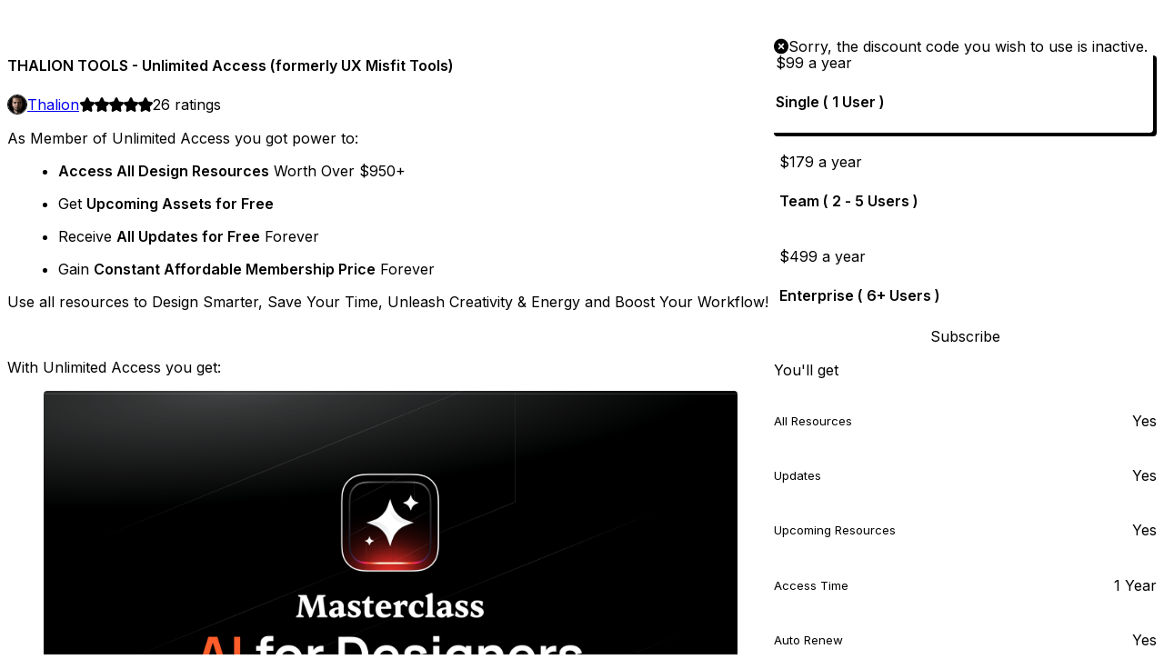

--- FILE ---
content_type: text/html; charset=utf-8
request_url: https://thalion.gumroad.com/l/ultimate_access/config23
body_size: 9897
content:
<!DOCTYPE html>
<html lang="en">
  <head prefix="og: http://ogp.me/ns# fb: http://ogp.me/ns/fb# gumroad: http://ogp.me/ns/fb/gumroad#">
    <link rel="dns-prefetch" href="//assets.gumroad.com">
    <link rel="dns-prefetch" href="//static-2.gumroad.com">
    <link rel="dns-prefetch" href="//public-files.gumroad.com">
  <title inertia>THALION TOOLS - Unlimited Access (formerly UX Misfit Tools)</title>
  <meta name="action-cable-url" content="wss://cable.gumroad.com/cable" />
  <link rel="stylesheet" crossorigin="anonymous" href="https://assets.gumroad.com/packs/css/design-d744556c.css" />
    <style>@import url(https://fonts.googleapis.com/css2?family=Inter:wght@400;600&display=swap);:root{--accent: 0 121 242;--contrast-accent: 255 255 255;--font-family: "Inter", "ABC Favorit", sans-serif;--color: 0 0 0;--primary: var(--color);--contrast-primary: 255 255 255;--filled: 255 255 255;--contrast-filled: var(--color);--body-bg: #ffffff;--active-bg: rgb(var(--color) / var(--gray-1));--border-alpha: 1}body{background-color:#ffffff;color:#000;font-family:"Inter", "ABC Favorit", sans-serif}
</style>

  <meta name="csrf-param" content="authenticity_token" />
<meta name="csrf-token" content="SC8Z-vrsIWBAFXck57c_afCsa3YMaGROLv_ocwvj7zAVEzhKbEQTyUf5jb7KQvuXuoikUR3kLTIJNybD79Atpw" />
  <meta charset="utf-8">
  <meta content="149071038533330" property="fb:app_id">
  <meta content="http://www.facebook.com/gumroad" property="fb:page_id">
  <meta property="twitter:site" value="@gumroad">
  
    <meta content="Gumroad" property="og:site_name">
    <meta content="https://thalion.gumroad.com/l/ultimate_access" property="og:url">
    <meta content="As Member of Unlimited Access you got power to: Access All Design Resources Worth Over $950+ Get Upcoming Assets for Free Receive All Updates for Free Forever Gain Constant Affordable Membership Price Forever Use all resources to Design Smarter, Save Your Time, Unleash Creativity &amp;amp; Energy and Boost Your Workflow!With Unlimited Access you get:AI for Designers Masterclass CourseThe practical course created for UX/UI designers to master generative AI tools. Discover how to streamline design process, create stunning visuals, and craft innovative solutions faster than ever before.Prime Design System KitPrime is the All-In-One UI Design Starter Kit for Figma. It lets you start the next Web or Mobile Design quickly. You can customize all included UI elements quickly and jump right into the most engaging parts of the design process. Library contains set of UI Components, Charts, Device Templates to speed up specific pieces of work. With Prime you create Web or Mobile design within minutes!UI Design Tactics - eBookLearn over 100 actionable design tips to level up your design skills. Tactics were tested in real products through over 10 years of my professional career. The guide include tips for all major UI Design Categories: Colors, Typography, Icons, UI Elements, Forms, Spacing &amp;amp; Layout, Visual Hierarchy etc.Hyper Framer TemplateDesigners Porfolio Template with a bunch of eye-catching effects. Excellent for those who want to learn how to create animated interactions with Framer or build their portfolio with no-code.Preview: https://hyper.framer.websiteDesignfolio - Designer Portfolio Framer TemplateSet up your own portfolio website within a few minutes. Two templates for Framer to build your own showcase within a few clicks. Framer template includes all top features like: Components, Styles, CMS. Websites include sublte animations &amp;amp; interactions to make them feel even more professional.Minimal Resume - Framer TemplatePersonal resume &amp;amp; portfolio website template built for Framer. Present your experience and skills in an elegant minimalist form. Delight your visits with subtle animations and visual balance.The template is ideal for designers, developers, and all freelancers. SQUID User Flow Kit for Sketch &amp;amp; FigmaSQUID is the Library that lets you create User Flows faster in Sketch &amp;amp; Figma. You can connect all your artboards and export them with one click. You are also able to easily customize the appearance to make flows fit the project brand. Get flows done one within a couple of clicks! UI Motion Specs TemplatePrepare specification of UI animations for developers to get pixel perfect motion in real apps.Hope Illustration KitModern, friendly-looking illustration set that will immediately help you emphasize features of your mobile, desktop, or web apps. iOS App Icon Template macOS App Icon Template watchOS App Icon Template tvOS App Icon Template iMessage App Icon Template Android Adaptive Icon Template In-App Purchase Icon Template Favicon TemplateUltimate Access includes also App Icon Quality Checklist and App Icon Validator file for Sketch to make sure that your icon design will look perfect on all devices! UX Sketch Sheets41 Printable Templates for all phases of design and major app types.All Templates in PDF and PNG for A4 Paper Format . Sketch source file included.More resources coming soon!With Ultimate Access you also get Coupon 10% Off for Sketch app!" property="og:description">
    <meta content="As Member of Unlimited Access you got power to: Access All Design Resources Worth Over $950+ Get Upcoming Assets for Free Receive All Updates for Free Forever Gain Constant Affordable Membership Price Forever Use all resources to Design Smarter, Save Your Time, Unleash Creativity &amp;amp; Energy and Boost Your Workflow!With Unlimited Access you get:AI for Designers Masterclass CourseThe practical course created for UX/UI designers to master generative AI tools. Discover how to streamline design process, create stunning visuals, and craft innovative solutions faster than ever before.Prime Design System KitPrime is the All-In-One UI Design Starter Kit for Figma. It lets you start the next Web or Mobile Design quickly. You can customize all included UI elements quickly and jump right into the most engaging parts of the design process. Library contains set of UI Components, Charts, Device Templates to speed up specific pieces of work. With Prime you create Web or Mobile design within minutes!UI Design Tactics - eBookLearn over 100 actionable design tips to level up your design skills. Tactics were tested in real products through over 10 years of my professional career. The guide include tips for all major UI Design Categories: Colors, Typography, Icons, UI Elements, Forms, Spacing &amp;amp; Layout, Visual Hierarchy etc.Hyper Framer TemplateDesigners Porfolio Template with a bunch of eye-catching effects. Excellent for those who want to learn how to create animated interactions with Framer or build their portfolio with no-code.Preview: https://hyper.framer.websiteDesignfolio - Designer Portfolio Framer TemplateSet up your own portfolio website within a few minutes. Two templates for Framer to build your own showcase within a few clicks. Framer template includes all top features like: Components, Styles, CMS. Websites include sublte animations &amp;amp; interactions to make them feel even more professional.Minimal Resume - Framer TemplatePersonal resume &amp;amp; portfolio website template built for Framer. Present your experience and skills in an elegant minimalist form. Delight your visits with subtle animations and visual balance.The template is ideal for designers, developers, and all freelancers. SQUID User Flow Kit for Sketch &amp;amp; FigmaSQUID is the Library that lets you create User Flows faster in Sketch &amp;amp; Figma. You can connect all your artboards and export them with one click. You are also able to easily customize the appearance to make flows fit the project brand. Get flows done one within a couple of clicks! UI Motion Specs TemplatePrepare specification of UI animations for developers to get pixel perfect motion in real apps.Hope Illustration KitModern, friendly-looking illustration set that will immediately help you emphasize features of your mobile, desktop, or web apps. iOS App Icon Template macOS App Icon Template watchOS App Icon Template tvOS App Icon Template iMessage App Icon Template Android Adaptive Icon Template In-App Purchase Icon Template Favicon TemplateUltimate Access includes also App Icon Quality Checklist and App Icon Validator file for Sketch to make sure that your icon design will look perfect on all devices! UX Sketch Sheets41 Printable Templates for all phases of design and major app types.All Templates in PDF and PNG for A4 Paper Format . Sketch source file included.More resources coming soon!With Ultimate Access you also get Coupon 10% Off for Sketch app!" name="description">
    <meta content="XGbbB" property="product:retailer_item_id">
    <meta content="0.0" property="product:price:amount">
    <meta content="USD" property="product:price:currency">
    <meta content="gumroad:product" property="og:type">
    <meta property="twitter:card" value="summary_large_image" />
<meta property="twitter:title" value="THALION TOOLS - Unlimited Access (formerly UX Misfit Tools)" />
<meta property="twitter:domain" value="Gumroad" />
<meta property="twitter:description" value="As Member of Unlimited Access you got power to: Access All Design Resources Worth Over $950+ Get Upcoming Assets for Free Receive All Updates for Free Forever Gain Constant Affordable Membership Pr..." />
<meta property="twitter:image" value="https://public-files.gumroad.com/sm6gmkvol5pxsxlup3su9yqw3rv4" />

      <link rel="preload" as="image" href="https://public-files.gumroad.com/sm6gmkvol5pxsxlup3su9yqw3rv4">
  <meta property="og:image" content="https://public-files.gumroad.com/sm6gmkvol5pxsxlup3su9yqw3rv4">
  <meta property="og:image:alt" content="">
  <meta property="og:title" content="THALION TOOLS - Unlimited Access (formerly UX Misfit Tools)">
  <meta property="gr:google_analytics:enabled" content="true">
  <meta property="gr:fb_pixel:enabled" content="true">
  <meta property="gr:logged_in_user:id" content="">
  <meta property="gr:environment" value="production">
  <meta property="gr:page:type" content="product">
  <meta property="gr:facebook_sdk:enabled" content="true">
  <meta content="initial-scale = 1.0, width = device-width" name="viewport">
  <meta property="stripe:pk" value="pk_live_Db80xIzLPWhKo1byPrnERmym">
  <meta property="stripe:api_version" value="2023-10-16; risk_in_requirements_beta=v1; retrieve_tax_forms_beta=v1;">
  <link href="/opensearch.xml" rel="search" type="application/opensearchdescription+xml" title="Gumroad">
    <link href="https://thalion.gumroad.com/l/ultimate_access" rel="canonical">


    <link href="https://public-files.gumroad.com/0xdmm8s4szvpdkhmqvmityhvn9ox" rel="shortcut icon">
</head>

  <body id="product_page" class="group/body mac" style="">
    <div id="design-settings" data-settings="{&quot;font&quot;:{&quot;name&quot;:&quot;ABC Favorit&quot;,&quot;url&quot;:&quot;https://assets.gumroad.com/assets/ABCFavorit-Regular-26182c8c3addf6e4f8889817249c23b22c93233a8212e5e86574459e4dc926e2.woff2&quot;}}" style="display: none;"></div>
    <div id="user-agent-info" data-settings="{&quot;is_mobile&quot;:false}" style="display: none;"></div>
    <div class="react-entry-point" style="display:contents" id="Alert-react-component-ecfb1398-9566-4208-8c3a-cf43dac8368f"><div class="fixed top-4 left-1/2 z-100 w-max max-w-[calc(100vw-2rem)] rounded bg-background md:max-w-sm invisible" style="transform:translateX(-50%) translateY(calc(-100% - var(--spacer-4)));transition:all 0.3s ease-out 0.5s"><div role="alert" class="flex items-start gap-2 rounded border border-border p-3"><div class="flex-1"><div></div></div></div></div></div>
      <script type="application/json" class="js-react-on-rails-component" data-component-name="Alert" data-dom-id="Alert-react-component-ecfb1398-9566-4208-8c3a-cf43dac8368f">{"initial":null}</script>
      


    <div class="flex flex-col lg:flex-row h-screen">
      <main class="flex-1 flex flex-col lg:h-screen overflow-y-auto">
        <div class="flex-1 flex flex-col">
          


<noscript>
  <div id="javascript-notice">
    <strong>JavaScript is required to buy this product.</strong>
    Enable JavaScript in your browser settings and refresh this page to continue.
  </div>
</noscript>



  <script type="application/json" id="js-react-on-rails-context">{"railsEnv":"production","inMailer":false,"i18nLocale":"en","i18nDefaultLocale":"en","rorVersion":"14.0.4","rorPro":false,"href":"https://thalion.gumroad.com/l/ultimate_access/config23","location":"/l/ultimate_access/config23","scheme":"https","host":"thalion.gumroad.com","port":null,"pathname":"/l/ultimate_access/config23","search":null,"httpAcceptLanguage":null,"design_settings":{"font":{"name":"ABC Favorit","url":"https://assets.gumroad.com/assets/ABCFavorit-Regular-26182c8c3addf6e4f8889817249c23b22c93233a8212e5e86574459e4dc926e2.woff2"}},"domain_settings":{"scheme":"https","app_domain":"gumroad.com","root_domain":"gumroad.com","short_domain":"gum.co","discover_domain":"gumroad.com","third_party_analytics_domain":"gumroad-analytics.com","api_domain":"api.gumroad.com"},"user_agent_info":{"is_mobile":false},"logged_in_user":null,"current_seller":null,"csp_nonce":"uxcNy88MUrnI0AEiMntzkVGzKk3go40+zMLyahTpEm4=","locale":"en-US","feature_flags":{"require_email_typo_acknowledgment":true,"disable_stripe_signup":true},"serverSide":false}</script>
<div class="react-entry-point" style="display:contents" id="ProductPage-react-component-96f1af63-0243-496b-981d-24df3e49179d"><section aria-label="Product information bar" class="border-0 bg-background" style="overflow:hidden;padding:0;height:0;transition:var(--transition-duration);flex-shrink:0;position:fixed;top:0;left:0;right:0;z-index:var(--z-index-menubar)"><div class="mx-auto flex max-w-product-page items-center justify-between gap-4 p-4 lg:px-8" style="transition:var(--transition-duration);margin-top:0"><div itemscope="" itemProp="offers" itemType="https://schema.org/Offer" class="flex items-center"><span class="group/tooltip relative inline-grid right"><span aria-describedby=":R4l:" style="display:contents"><div class="relative grid grid-flow-col border border-r-0 border-border"><div class="bg-accent px-2 py-1 text-accent-foreground" itemProp="price" content="99">$99<!-- --> a year</div><div class="border-border border-r-transparent border-[calc(0.5lh+--spacing(1))] border-l-1"></div><div class="absolute top-0 right-px bottom-0 border-accent border-r-transparent border-[calc(0.5lh+--spacing(1))] border-l-1"></div></div></span><span role="tooltip" id=":R4l:" class="absolute z-30 hidden w-40 max-w-max rounded-md bg-primary p-3 text-primary-foreground group-focus-within/tooltip:block group-hover/tooltip:block top-1/2 -translate-y-1/2 left-full translate-x-2"><div class="absolute border-6 border-transparent top-1/2 -translate-y-1/2 right-full border-r-primary"></div>$99<!-- --> a year</span></span><link itemProp="url" href="https://thalion.gumroad.com/l/ultimate_access"/><div itemProp="availability" hidden="">https://schema.org/InStock</div><div itemProp="priceCurrency" hidden="">usd</div><div itemProp="seller" itemType="https://schema.org/Person" hidden=""><div itemProp="name" hidden="">Thalion</div></div></div><h3 class="hidden flex-1 lg:block">THALION TOOLS - Unlimited Access (formerly UX Misfit Tools)</h3><div class="shrink-0 items-center gap-1 hidden lg:flex"><span class="icon icon-solid-star"></span><span class="icon icon-solid-star"></span><span class="icon icon-solid-star"></span><span class="icon icon-solid-star"></span><span class="icon icon-solid-star"></span><span class="rating-number">26<!-- --> <!-- -->ratings</span></div><a href="https://gumroad.com/checkout?product=XGbbB&amp;option=SXSshXP8maXVVPa6GTRzpA%3D%3D&amp;recurrence=yearly&amp;quantity=1" target="_top" style="align-items:unset" class="inline-flex items-center justify-center gap-2 cursor-pointer border border-border rounded font-[inherit] no-underline transition-transform hover:-translate-1 hover:shadow active:translate-0 active:shadow-none disabled:opacity-30 disabled:hover:translate-0 disabled:hover:shadow-none px-4 py-3 text-base leading-[1.4] bg-accent text-accent-foreground">Subscribe</a></div></section><section class="border-b border-border"><div class="mx-auto w-full max-w-product-page lg:py-16 p-4 lg:px-8"><article class="relative grid rounded border border-border bg-background lg:grid-cols-[2fr_1fr]"><figure class="group relative col-span-full overflow-hidden rounded-t border-b border-border bg-(image:--product-cover-placeholder) bg-cover" aria-label="Product preview"><div class="flex h-full snap-x snap-mandatory items-center overflow-x-scroll overflow-y-hidden [scrollbar-width:none] [&amp;::-webkit-scrollbar]:hidden" style="aspect-ratio:1.7777777777777777"><div role="tabpanel" id="67614a73e835d07f5d0aefde92cb9fcc" class="mt-0! flex min-h-[1px] flex-[1_0_100%] snap-start justify-center border-0! p-0!"></div></div></figure><section class="lg:border-r"><header class="grid gap-4 p-6 not-first:border-t"><h1 itemProp="name">THALION TOOLS - Unlimited Access (formerly UX Misfit Tools)</h1></header><section class="grid grid-cols-[auto_1fr] gap-[1px] border-t border-border p-0 sm:grid-cols-[auto_auto_minmax(max-content,1fr)]"><div class="flex flex-wrap items-center gap-2 px-6 py-4 outline outline-offset-0 outline-border col-span-full sm:col-auto"><a href="https://thalion.gumroad.com/" target="_blank" class="relative flex items-center gap-2" rel="noreferrer"><img class="user-avatar" src="https://public-files.gumroad.com/0xdmm8s4szvpdkhmqvmityhvn9ox"/>Thalion</a></div><div class="flex items-center px-6 py-4 outline outline-offset-0 outline-border max-sm:col-span-full"><div class="flex shrink-0 items-center gap-1"><span class="icon icon-solid-star"></span><span class="icon icon-solid-star"></span><span class="icon icon-solid-star"></span><span class="icon icon-solid-star"></span><span class="icon icon-solid-star"></span><span class="rating-number">26<!-- --> <!-- -->ratings</span></div></div></section><section class="border-t border-border p-6"><div class="rich-text"><p>As Member of Unlimited Access you got power to:</p><ul>
<li>
<strong>Access All Design Resources</strong> Worth Over $950+</li>
<li>Get <strong>Upcoming Assets for Free</strong>
</li>
<li>Receive <strong>All Updates for Free</strong> Forever</li>
<li>Gain <strong>Constant Affordable Membership Price</strong> Forever</li>
</ul><p>Use all resources to Design Smarter, Save Your Time, Unleash Creativity &amp; Energy and Boost Your Workflow!</p><p><br></p><p>With Unlimited Access you get:<br></p><figure><img src="https://public-files.gumroad.com/xmwp66a9xcmlieydpshoc2q0hdz5"><p class="figcaption"></p></figure><p><br></p><p><a href="https://www.thalion.tools/ai-for-designers" target="_blank" rel="noopener noreferrer nofollow"><strong>AI for Designers Masterclass Course</strong></a></p><p>The practical course created for UX/UI designers to master generative AI tools. Discover how to streamline design process, create stunning visuals, and craft innovative solutions faster than ever before.</p><p><br></p><p><br></p><p><br></p><figure><img src="https://public-files.gumroad.com/p0s73th9vwl2hp8j8ocf4g7o50fr"><p class="figcaption"></p></figure><p><br></p><p><a href="https://www.primedesignsystem.com/" target="_blank" rel="noopener noreferrer nofollow"><strong>Prime Design System Kit</strong></a></p><p>Prime is the <strong>All-In-One</strong> UI Design Starter Kit for <strong>Figma</strong>. It lets you start the next Web or Mobile Design quickly. You can customize all included UI elements quickly and jump right into the most engaging parts of the design process. <br></p><p>Library contains set of UI Components, Charts, Device Templates to speed up specific pieces of work. With Prime you create Web or Mobile design within minutes!</p><p><br></p><p><br></p><p><br></p><figure><img src="https://public-files.gumroad.com/5xc8ynu4l7ikfh4umjjmh3amubkc"><p class="figcaption"></p></figure><p><a href="https://www.uxmisfit.tools/ui-design-tactics" target="_blank" rel="noopener noreferrer nofollow"><strong>UI Design Tactics - eBook</strong></a></p><p>Learn over 100 actionable design tips to level up your design skills. Tactics were tested in real products through over 10 years of my professional career. The guide include tips for all major UI Design Categories: Colors, Typography, Icons, UI Elements, Forms, Spacing &amp; Layout, Visual Hierarchy etc.<br></p><p><br><br><br><br><br></p><figure><img src="https://public-files.gumroad.com/mz410cxr1zb0ae8s4chh9ppqm54k"><p class="figcaption"></p></figure><p><br><a href="https://thalion.gumroad.com/l/hyper-framer-template" target="_blank" rel="noopener noreferrer nofollow"><strong>Hyper Framer Template</strong></a></p><p>Designers Porfolio Template with a bunch of eye-catching effects. Excellent for those who want to learn how to create animated interactions with Framer or build their portfolio with no-code.<br><br>Preview:<strong> </strong><a href="https://hyper.framer.website" target="_blank" rel="noopener noreferrer nofollow"><strong><u>https://hyper.framer.website</u></strong></a><br></p><p><br></p><p><br></p><figure><img src="https://public-files.gumroad.com/npeagm5svxplvxew4k1llwzsd2h9"><p class="figcaption"></p></figure><p><br></p><p><a href="https://thalion.gumroad.com/l/designfolio" target="_blank" rel="noopener noreferrer nofollow"><strong>Designfolio - Designer Portfolio Framer Template</strong></a></p><p>Set up your own portfolio website within a few minutes. Two templates for Framer to build your own showcase within a few clicks. Framer template includes all top features like: Components, Styles, CMS. Websites include sublte animations &amp; interactions to make them feel even more professional.</p><p><br></p><p><br></p><p><br></p><figure><img src="https://public-files.gumroad.com/ahg30bt4xnyddmo3hjkpt1ba6x3p"><p class="figcaption"></p></figure><p><br></p><p><a href="https://thalion.gumroad.com/l/minimalist_resume_framer" target="_blank" rel="noopener noreferrer nofollow"><strong>Minimal Resume - Framer Template</strong></a></p><p>Personal resume &amp; portfolio website template built for Framer. Present your experience and skills in an elegant minimalist form. Delight your visits with subtle animations and visual balance.</p><p>The template is ideal for designers, developers, and all freelancers.</p><p><br></p><p><br></p><p><br></p><figure><img src="https://public-files.gumroad.com/9lkmbb2gghhrchiq7ju6rgv4vbe3"><p class="figcaption">               </p></figure><p><a href="https://www.uxmisfit.tools/squid/" target="_blank" rel="noopener noreferrer nofollow"><strong>SQUID User Flow Kit for Sketch &amp; Figma</strong></a></p><p>SQUID is the Library that lets you create User Flows faster in Sketch &amp; Figma. You can connect all your artboards and export them with one click. You are also able to easily customize the appearance to make flows fit the project brand. </p><p>Get flows done one within a couple of clicks!</p><p><br></p><p><br></p><figure><img src="https://public-files.gumroad.com/hqxnuhoxk0qaaocphensu08n8wor"><p class="figcaption">               </p></figure><p><a href="https://uxmisfit.com/category/motion-design/" target="_blank" rel="noopener noreferrer nofollow"><strong>UI Motion Specs Template</strong></a></p><p>Prepare specification of UI animations for developers to get pixel perfect motion in real apps.</p><p><br></p><p><br></p><figure><img src="https://public-files.gumroad.com/l1v2njeami3k4geskifbp6ncoxfj"><p class="figcaption"></p></figure><p><strong>Hope Illustration Kit</strong></p><p>Modern, friendly-looking illustration set that will immediately help you emphasize features of your mobile, desktop, or web apps.</p><p><br></p><figure><img src="https://public-files.gumroad.com/8jiguro1cifmz78zfpc0ioomenzk"><p class="figcaption">               </p></figure><p>iOS App Icon Template</p><p><br></p><figure><img src="https://public-files.gumroad.com/kfzafm5uipbbn8ch24fcvow3e0xy"><p class="figcaption">               </p></figure><p>macOS App Icon Template<br></p><p><br></p><figure><img src="https://public-files.gumroad.com/jdh7icbjz2ud14mlrywzz487h1oo"><p class="figcaption">               </p></figure><p>watchOS App Icon Template</p><p><br></p><figure><img src="https://public-files.gumroad.com/fj3onq089r7p8o2i6o0558g6j54m"><p class="figcaption">               </p></figure><p>tvOS App Icon Template</p><p><br></p><figure><img src="https://public-files.gumroad.com/hmbo8xb6ocjg2io9o8iphaqapfjf"><p class="figcaption">               </p></figure><p>iMessage App Icon Template</p><p><br></p><figure><img src="https://public-files.gumroad.com/rq3h2dir3hrx63edxsvtj1a23ykq"><p class="figcaption">               </p></figure><p>Android Adaptive Icon Template</p><p><br></p><figure><img src="https://public-files.gumroad.com/ck96yrdlr8hegmxlab29jfxm83ce"><p class="figcaption">               </p></figure><p>In-App Purchase Icon Template</p><p><br></p><figure><img src="https://public-files.gumroad.com/36c1wdqeag6bec5rdq0u5a4benqs"><p class="figcaption">               </p></figure><p>Favicon Template</p><p><br></p><p>Ultimate Access includes also <strong>App Icon Quality Checklist</strong> and <strong>App Icon Validator</strong> file for Sketch to make sure that your icon design will look perfect on all devices!</p><p><br></p><figure><img src="https://public-files.gumroad.com/kzavfxtr2dxxygk315nn7fo9dcfk"><p class="figcaption">               </p></figure><p>UX Sketch Sheets</p><p><br></p><p><strong>41 Printable Templates</strong> for all phases of design and major app types.</p><p>All Templates in PDF and PNG for A4 Paper Format . </p><p>Sketch source file included.</p><p><br></p><p>More resources coming soon!</p><p><br></p><p>With Ultimate Access you also get<strong> Coupon 10% Off for Sketch app!</strong></p></div></section></section><section><section class="grid gap-4 p-6 not-first:border-t"><div role="status" class="flex items-start gap-2 rounded border p-3 border-danger bg-danger/20"><span class="icon icon-x-circle-fill size-[1lh]! text-danger" aria-hidden="true"></span><div class="flex-1">Sorry, the discount code you wish to use is inactive.</div></div><div class="radio-buttons" role="radiogroup" itemProp="offers" itemType="https://schema.org/AggregateOffer" itemscope=""><button class="inline-flex items-center justify-center gap-2 cursor-pointer border border-border rounded text-current font-[inherit] no-underline transition-transform hover:-translate-1 hover:shadow active:translate-0 active:shadow-none disabled:opacity-30 disabled:hover:translate-0 disabled:hover:shadow-none px-4 py-3 text-base leading-[1.4] bg-transparent" type="button" role="radio" aria-checked="true" aria-label="Single ( 1 User )" itemProp="offer" itemType="https://schema.org/Offer" itemscope="" style="flex-direction:column"><div class="inline-flex align-middle px-3 py-2 bg-background text-foreground border border-border truncate rounded-full">$99<!-- --> a year<div itemProp="price" hidden="">99</div><div itemProp="priceCurrency" hidden="">usd</div></div><div><h4>Single ( 1 User )</h4></div></button><button class="inline-flex items-center justify-center gap-2 cursor-pointer border border-border rounded text-current font-[inherit] no-underline transition-transform hover:-translate-1 hover:shadow active:translate-0 active:shadow-none disabled:opacity-30 disabled:hover:translate-0 disabled:hover:shadow-none px-4 py-3 text-base leading-[1.4] bg-transparent" type="button" role="radio" aria-checked="false" aria-label="Team ( 2 - 5 Users )" itemProp="offer" itemType="https://schema.org/Offer" itemscope="" style="flex-direction:column"><div class="inline-flex align-middle px-3 py-2 bg-background text-foreground border border-border truncate rounded-full">$179<!-- --> a year<div itemProp="price" hidden="">179</div><div itemProp="priceCurrency" hidden="">usd</div></div><div><h4>Team ( 2 - 5 Users )</h4></div></button><button class="inline-flex items-center justify-center gap-2 cursor-pointer border border-border rounded text-current font-[inherit] no-underline transition-transform hover:-translate-1 hover:shadow active:translate-0 active:shadow-none disabled:opacity-30 disabled:hover:translate-0 disabled:hover:shadow-none px-4 py-3 text-base leading-[1.4] bg-transparent" type="button" role="radio" aria-checked="false" aria-label="Enterprise ( 6+ Users )" itemProp="offer" itemType="https://schema.org/Offer" itemscope="" style="flex-direction:column"><div class="inline-flex align-middle px-3 py-2 bg-background text-foreground border border-border truncate rounded-full">$499<!-- --> a year<div itemProp="price" hidden="">499</div><div itemProp="priceCurrency" hidden="">usd</div></div><div><h4>Enterprise ( 6+ Users )</h4></div></button><div itemProp="offerCount" hidden="">3</div><div itemProp="lowPrice" hidden="">99</div><div itemProp="priceCurrency" hidden="">usd</div></div><a href="https://gumroad.com/checkout?product=XGbbB&amp;option=SXSshXP8maXVVPa6GTRzpA%3D%3D&amp;recurrence=yearly&amp;quantity=1" target="_top" style="align-items:unset" class="inline-flex items-center justify-center gap-2 cursor-pointer border border-border rounded font-[inherit] no-underline transition-transform hover:-translate-1 hover:shadow active:translate-0 active:shadow-none disabled:opacity-30 disabled:hover:translate-0 disabled:hover:shadow-none px-4 py-3 text-base leading-[1.4] bg-accent text-accent-foreground">Subscribe</a><div class="grid divide-y divide-solid divide-border rounded border border-border bg-background"><p class="flex flex-wrap items-center justify-between gap-4 p-4">You&#x27;ll get</p><div class="flex flex-wrap items-center justify-between gap-4 p-4"><h5 class="grow font-bold">All Resources</h5><div>Yes</div></div><div class="flex flex-wrap items-center justify-between gap-4 p-4"><h5 class="grow font-bold">Updates</h5><div>Yes</div></div><div class="flex flex-wrap items-center justify-between gap-4 p-4"><h5 class="grow font-bold">Upcoming Resources</h5><div>Yes</div></div><div class="flex flex-wrap items-center justify-between gap-4 p-4"><h5 class="grow font-bold">Access Time</h5><div>1 Year</div></div><div class="flex flex-wrap items-center justify-between gap-4 p-4"><h5 class="grow font-bold">Auto Renew</h5><div>Yes</div></div><div class="flex flex-wrap items-center justify-between gap-4 p-4"><h5 class="grow font-bold">Categories</h5><div>Web, Mobile, User Flows, Motion Specs, App Icons, UX/UI Design, Illustrations, Framer Templates</div></div><div class="flex flex-wrap items-center justify-between gap-4 p-4"><h5 class="grow font-bold">Compatibility</h5><div>Figma, Framer &amp; Sketch</div></div><div class="flex flex-wrap items-center justify-between gap-4 p-4"><h5 class="grow font-bold">Coupon</h5><div>Sketch 10% Off</div></div><div class="flex flex-wrap items-center justify-between gap-4 p-4"><h5 class="grow font-bold">Coupon</h5><div>Sketch Manager 20% Off</div></div><div class="flex flex-wrap items-center justify-between gap-4 p-4"><h5 class="grow font-bold">Coupon</h5><div>Blush.design 20% Off</div></div><div class="flex flex-wrap items-center justify-between gap-4 p-4"><h5 class="grow font-bold">Coupon</h5><div>Alair 3D assets 25%off</div></div><div class="flex flex-wrap items-center justify-between gap-4 p-4"><h5 class="grow font-bold">Coupon</h5><div>ICONS 8 20% off (Icons Subscription)</div></div></div><div class="grid grid-cols-[1fr_auto] gap-2"><div class="combobox"><div role="combobox" aria-expanded="false" aria-controls=":R5op9:" tabindex="0" class="input " aria-label="Add to wishlist"><span class="fake-input text-singleline">Add to wishlist</span><span class="icon icon-outline-cheveron-down"></span></div><div hidden=""><datalist id=":R5op9:"><div role="option" id=":R5op9:-0" class=""><div><span class="icon icon-plus"></span> New wishlist</div></div></datalist></div></div><details class="popover toggle"><summary aria-label="Share" aria-haspopup="true" aria-expanded="false"><span class="group/tooltip relative inline-grid bottom"><span aria-describedby=":Rpop9:" style="display:contents"><button class="inline-flex items-center justify-center gap-2 cursor-pointer border border-border rounded text-current font-[inherit] no-underline transition-transform hover:-translate-1 hover:shadow active:translate-0 active:shadow-none disabled:opacity-30 disabled:hover:translate-0 disabled:hover:shadow-none px-4 py-3 text-base leading-[1.4] bg-transparent" type="button" aria-label="Share"><span class="icon icon-share"></span></button></span><span role="tooltip" id=":Rpop9:" class="absolute z-30 hidden w-40 max-w-max rounded-md bg-primary p-3 text-primary-foreground group-focus-within/tooltip:block group-hover/tooltip:block left-1/2 -translate-x-1/2 top-full translate-y-2"><div class="absolute border-6 border-transparent left-1/2 -translate-x-1/2 bottom-full border-b-primary"></div>Share</span></span></summary><div class="dropdown" style="translate:min(0px - 100% - var(--spacer-4), 0px);max-width:calc(0px - 2 * var(--spacer-4))"><div class="grid grid-cols-1 gap-4"><a href="https://twitter.com/intent/tweet?url=https%3A%2F%2Fthalion.gumroad.com%2Fl%2Fultimate_access&amp;text=Buy%20THALION%20TOOLS%20-%20Unlimited%20Access%20(formerly%20UX%20Misfit%20Tools)%20on%20%40Gumroad" target="_blank" rel="noopener noreferrer" class="inline-flex items-center justify-center gap-2 cursor-pointer border rounded font-[inherit] no-underline transition-transform hover:-translate-1 hover:shadow active:translate-0 active:shadow-none disabled:opacity-30 disabled:hover:translate-0 disabled:hover:shadow-none px-4 py-3 text-base leading-[1.4] bg-black text-white border-black"><span class="brand-icon brand-icon-twitter"></span>Share on X</a><a href="https://www.facebook.com/sharer/sharer.php?u=https%3A%2F%2Fthalion.gumroad.com%2Fl%2Fultimate_access&amp;quote=THALION%20TOOLS%20-%20Unlimited%20Access%20(formerly%20UX%20Misfit%20Tools)" target="_blank" rel="noopener noreferrer" class="inline-flex items-center justify-center gap-2 cursor-pointer border rounded font-[inherit] no-underline transition-transform hover:-translate-1 hover:shadow active:translate-0 active:shadow-none disabled:opacity-30 disabled:hover:translate-0 disabled:hover:shadow-none px-4 py-3 text-base leading-[1.4] bg-[#4267b2] text-white border-[#4267b2]"><span class="brand-icon brand-icon-facebook"></span>Share on Facebook</a><span class="group/tooltip relative inline-grid bottom"><span aria-describedby=":R79op9:" style="display:contents"><span class="contents"><button class="inline-flex items-center justify-center gap-2 cursor-pointer border border-border rounded text-current font-[inherit] no-underline transition-transform hover:-translate-1 hover:shadow active:translate-0 active:shadow-none disabled:opacity-30 disabled:hover:translate-0 disabled:hover:shadow-none px-4 py-3 text-base leading-[1.4] bg-transparent" type="button" aria-label="Copy product URL"><span class="icon icon-link"></span> Copy link</button></span></span><span role="tooltip" id=":R79op9:" class="absolute z-30 hidden w-40 max-w-max rounded-md bg-primary p-3 text-primary-foreground group-focus-within/tooltip:block group-hover/tooltip:block left-1/2 -translate-x-1/2 top-full translate-y-2"><div class="absolute border-6 border-transparent left-1/2 -translate-x-1/2 bottom-full border-b-primary"></div>Copy product URL</span></span></div></div></details></div></section><section class="grid gap-4 p-6 not-first:border-t"><header class="flex items-center justify-between"><h3>Ratings</h3><div class="flex shrink-0 items-center gap-1"><span class="icon icon-solid-star"></span><div class="rating-average">4.8</div>(<!-- -->26 ratings<!-- -->)</div></header><div itemProp="aggregateRating" itemType="https://schema.org/AggregateRating" itemscope="" hidden=""><div itemProp="reviewCount">26</div><div itemProp="ratingValue">4.8</div></div><section class="grid grid-cols-[auto_1fr_auto] gap-3" aria-label="Ratings histogram"><div>5 stars</div><meter aria-label="5 stars" value="0.92"></meter><div>92%</div><div>4 stars</div><meter aria-label="4 stars" value="0.04"></meter><div>4%</div><div>3 stars</div><meter aria-label="3 stars" value="0"></meter><div>0%</div><div>2 stars</div><meter aria-label="2 stars" value="0.04"></meter><div>4%</div><div>1 star</div><meter aria-label="1 star" value="0"></meter><div>0%</div></section></section></section></article></div></section><footer class="px-4 py-8 text-center lg:py-16"><div>Powered by <a href="https://gumroad.com/" class="logo-full" aria-label="Gumroad"></a></div></footer></div>
      <script type="application/json" class="js-react-on-rails-component" data-component-name="ProductPage" data-dom-id="ProductPage-react-component-96f1af63-0243-496b-981d-24df3e49179d">{"product":{"id":"3av2isaF3iKa-bnU6MKi6A==","permalink":"XGbbB","name":"THALION TOOLS - Unlimited Access (formerly UX Misfit Tools)","seller":{"id":"7597123457495","name":"Thalion","avatar_url":"https://public-files.gumroad.com/0xdmm8s4szvpdkhmqvmityhvn9ox","profile_url":"https://thalion.gumroad.com/"},"collaborating_user":null,"covers":[{"url":"https://public-files.gumroad.com/sm6gmkvol5pxsxlup3su9yqw3rv4","original_url":"https://public-files.gumroad.com/ujeo3kilqeb5ib8spspvuyxkgabe","thumbnail":null,"id":"67614a73e835d07f5d0aefde92cb9fcc","type":"image","filetype":"png","width":670,"height":376,"native_width":1280,"native_height":720}],"main_cover_id":"67614a73e835d07f5d0aefde92cb9fcc","thumbnail_url":"https://public-files.gumroad.com/kfjoqtg1592u8o22wbfdn6bzccwp","quantity_remaining":null,"long_url":"https://thalion.gumroad.com/l/ultimate_access","is_sales_limited":false,"ratings":{"count":26,"average":4.8,"percentages":[0,4,0,4,92]},"custom_button_text_option":"","is_compliance_blocked":false,"is_published":true,"is_stream_only":false,"streamable":false,"sales_count":null,"summary":"You'll get","attributes":[{"name":"All Resources","value":"Yes"},{"name":"Updates","value":"Yes"},{"name":"Upcoming Resources","value":"Yes"},{"name":"Access Time","value":"1 Year"},{"name":"Auto Renew","value":"Yes"},{"name":"Categories","value":"Web, Mobile, User Flows, Motion Specs, App Icons, UX/UI Design, Illustrations, Framer Templates"},{"name":"Compatibility","value":"Figma, Framer \u0026 Sketch"},{"name":"Coupon","value":"Sketch 10% Off"},{"name":"Coupon","value":"Sketch Manager 20% Off"},{"name":"Coupon","value":"Blush.design 20% Off"},{"name":"Coupon","value":"Alair 3D assets 25%off"},{"name":"Coupon","value":"ICONS 8 20% off (Icons Subscription)"}],"description_html":"\u003cp\u003eAs Member of Unlimited Access you got power to:\u003c/p\u003e\u003cul\u003e\n\u003cli\u003e\n\u003cstrong\u003eAccess All Design Resources\u003c/strong\u003e Worth Over $950+\u003c/li\u003e\n\u003cli\u003eGet \u003cstrong\u003eUpcoming Assets for Free\u003c/strong\u003e\n\u003c/li\u003e\n\u003cli\u003eReceive \u003cstrong\u003eAll Updates for Free\u003c/strong\u003e Forever\u003c/li\u003e\n\u003cli\u003eGain \u003cstrong\u003eConstant Affordable Membership Price\u003c/strong\u003e Forever\u003c/li\u003e\n\u003c/ul\u003e\u003cp\u003eUse all resources to Design Smarter, Save Your Time, Unleash Creativity \u0026amp; Energy and Boost Your Workflow!\u003c/p\u003e\u003cp\u003e\u003cbr\u003e\u003c/p\u003e\u003cp\u003eWith Unlimited Access you get:\u003cbr\u003e\u003c/p\u003e\u003cfigure\u003e\u003cimg src=\"https://public-files.gumroad.com/xmwp66a9xcmlieydpshoc2q0hdz5\"\u003e\u003cp class=\"figcaption\"\u003e\u003c/p\u003e\u003c/figure\u003e\u003cp\u003e\u003cbr\u003e\u003c/p\u003e\u003cp\u003e\u003ca href=\"https://www.thalion.tools/ai-for-designers\" target=\"_blank\" rel=\"noopener noreferrer nofollow\"\u003e\u003cstrong\u003eAI for Designers Masterclass Course\u003c/strong\u003e\u003c/a\u003e\u003c/p\u003e\u003cp\u003eThe practical course created for UX/UI designers to master generative AI tools. Discover how to streamline design process, create stunning visuals, and craft innovative solutions faster than ever before.\u003c/p\u003e\u003cp\u003e\u003cbr\u003e\u003c/p\u003e\u003cp\u003e\u003cbr\u003e\u003c/p\u003e\u003cp\u003e\u003cbr\u003e\u003c/p\u003e\u003cfigure\u003e\u003cimg src=\"https://public-files.gumroad.com/p0s73th9vwl2hp8j8ocf4g7o50fr\"\u003e\u003cp class=\"figcaption\"\u003e\u003c/p\u003e\u003c/figure\u003e\u003cp\u003e\u003cbr\u003e\u003c/p\u003e\u003cp\u003e\u003ca href=\"https://www.primedesignsystem.com/\" target=\"_blank\" rel=\"noopener noreferrer nofollow\"\u003e\u003cstrong\u003ePrime Design System Kit\u003c/strong\u003e\u003c/a\u003e\u003c/p\u003e\u003cp\u003ePrime is the \u003cstrong\u003eAll-In-One\u003c/strong\u003e UI Design Starter Kit for \u003cstrong\u003eFigma\u003c/strong\u003e. It lets you start the next Web or Mobile Design quickly. You can customize all included UI elements quickly and jump right into the most engaging parts of the design process. \u003cbr\u003e\u003c/p\u003e\u003cp\u003eLibrary contains set of UI Components, Charts, Device Templates to speed up specific pieces of work. With Prime you create Web or Mobile design within minutes!\u003c/p\u003e\u003cp\u003e\u003cbr\u003e\u003c/p\u003e\u003cp\u003e\u003cbr\u003e\u003c/p\u003e\u003cp\u003e\u003cbr\u003e\u003c/p\u003e\u003cfigure\u003e\u003cimg src=\"https://public-files.gumroad.com/5xc8ynu4l7ikfh4umjjmh3amubkc\"\u003e\u003cp class=\"figcaption\"\u003e\u003c/p\u003e\u003c/figure\u003e\u003cp\u003e\u003ca href=\"https://www.uxmisfit.tools/ui-design-tactics\" target=\"_blank\" rel=\"noopener noreferrer nofollow\"\u003e\u003cstrong\u003eUI Design Tactics - eBook\u003c/strong\u003e\u003c/a\u003e\u003c/p\u003e\u003cp\u003eLearn over 100 actionable design tips to level up your design skills. Tactics were tested in real products through over 10 years of my professional career. The guide include tips for all major UI Design Categories: Colors, Typography, Icons, UI Elements, Forms, Spacing \u0026amp; Layout, Visual Hierarchy etc.\u003cbr\u003e\u003c/p\u003e\u003cp\u003e\u003cbr\u003e\u003cbr\u003e\u003cbr\u003e\u003cbr\u003e\u003cbr\u003e\u003c/p\u003e\u003cfigure\u003e\u003cimg src=\"https://public-files.gumroad.com/mz410cxr1zb0ae8s4chh9ppqm54k\"\u003e\u003cp class=\"figcaption\"\u003e\u003c/p\u003e\u003c/figure\u003e\u003cp\u003e\u003cbr\u003e\u003ca href=\"https://thalion.gumroad.com/l/hyper-framer-template\" target=\"_blank\" rel=\"noopener noreferrer nofollow\"\u003e\u003cstrong\u003eHyper Framer Template\u003c/strong\u003e\u003c/a\u003e\u003c/p\u003e\u003cp\u003eDesigners Porfolio Template with a bunch of eye-catching effects. Excellent for those who want to learn how to create animated interactions with Framer or build their portfolio with no-code.\u003cbr\u003e\u003cbr\u003ePreview:\u003cstrong\u003e \u003c/strong\u003e\u003ca href=\"https://hyper.framer.website\" target=\"_blank\" rel=\"noopener noreferrer nofollow\"\u003e\u003cstrong\u003e\u003cu\u003ehttps://hyper.framer.website\u003c/u\u003e\u003c/strong\u003e\u003c/a\u003e\u003cbr\u003e\u003c/p\u003e\u003cp\u003e\u003cbr\u003e\u003c/p\u003e\u003cp\u003e\u003cbr\u003e\u003c/p\u003e\u003cfigure\u003e\u003cimg src=\"https://public-files.gumroad.com/npeagm5svxplvxew4k1llwzsd2h9\"\u003e\u003cp class=\"figcaption\"\u003e\u003c/p\u003e\u003c/figure\u003e\u003cp\u003e\u003cbr\u003e\u003c/p\u003e\u003cp\u003e\u003ca href=\"https://thalion.gumroad.com/l/designfolio\" target=\"_blank\" rel=\"noopener noreferrer nofollow\"\u003e\u003cstrong\u003eDesignfolio - Designer Portfolio Framer Template\u003c/strong\u003e\u003c/a\u003e\u003c/p\u003e\u003cp\u003eSet up your own portfolio website within a few minutes. Two templates for Framer to build your own showcase within a few clicks. Framer template includes all top features like: Components, Styles, CMS. Websites include sublte animations \u0026amp; interactions to make them feel even more professional.\u003c/p\u003e\u003cp\u003e\u003cbr\u003e\u003c/p\u003e\u003cp\u003e\u003cbr\u003e\u003c/p\u003e\u003cp\u003e\u003cbr\u003e\u003c/p\u003e\u003cfigure\u003e\u003cimg src=\"https://public-files.gumroad.com/ahg30bt4xnyddmo3hjkpt1ba6x3p\"\u003e\u003cp class=\"figcaption\"\u003e\u003c/p\u003e\u003c/figure\u003e\u003cp\u003e\u003cbr\u003e\u003c/p\u003e\u003cp\u003e\u003ca href=\"https://thalion.gumroad.com/l/minimalist_resume_framer\" target=\"_blank\" rel=\"noopener noreferrer nofollow\"\u003e\u003cstrong\u003eMinimal Resume - Framer Template\u003c/strong\u003e\u003c/a\u003e\u003c/p\u003e\u003cp\u003ePersonal resume \u0026amp; portfolio website template built for Framer. Present your experience and skills in an elegant minimalist form. Delight your visits with subtle animations and visual balance.\u003c/p\u003e\u003cp\u003eThe template is ideal for designers, developers, and all freelancers.\u003c/p\u003e\u003cp\u003e\u003cbr\u003e\u003c/p\u003e\u003cp\u003e\u003cbr\u003e\u003c/p\u003e\u003cp\u003e\u003cbr\u003e\u003c/p\u003e\u003cfigure\u003e\u003cimg src=\"https://public-files.gumroad.com/9lkmbb2gghhrchiq7ju6rgv4vbe3\"\u003e\u003cp class=\"figcaption\"\u003e               \u003c/p\u003e\u003c/figure\u003e\u003cp\u003e\u003ca href=\"https://www.uxmisfit.tools/squid/\" target=\"_blank\" rel=\"noopener noreferrer nofollow\"\u003e\u003cstrong\u003eSQUID User Flow Kit for Sketch \u0026amp; Figma\u003c/strong\u003e\u003c/a\u003e\u003c/p\u003e\u003cp\u003eSQUID is the Library that lets you create User Flows faster in Sketch \u0026amp; Figma. You can connect all your artboards and export them with one click. You are also able to easily customize the appearance to make flows fit the project brand. \u003c/p\u003e\u003cp\u003eGet flows done one within a couple of clicks!\u003c/p\u003e\u003cp\u003e\u003cbr\u003e\u003c/p\u003e\u003cp\u003e\u003cbr\u003e\u003c/p\u003e\u003cfigure\u003e\u003cimg src=\"https://public-files.gumroad.com/hqxnuhoxk0qaaocphensu08n8wor\"\u003e\u003cp class=\"figcaption\"\u003e               \u003c/p\u003e\u003c/figure\u003e\u003cp\u003e\u003ca href=\"https://uxmisfit.com/category/motion-design/\" target=\"_blank\" rel=\"noopener noreferrer nofollow\"\u003e\u003cstrong\u003eUI Motion Specs Template\u003c/strong\u003e\u003c/a\u003e\u003c/p\u003e\u003cp\u003ePrepare specification of UI animations for developers to get pixel perfect motion in real apps.\u003c/p\u003e\u003cp\u003e\u003cbr\u003e\u003c/p\u003e\u003cp\u003e\u003cbr\u003e\u003c/p\u003e\u003cfigure\u003e\u003cimg src=\"https://public-files.gumroad.com/l1v2njeami3k4geskifbp6ncoxfj\"\u003e\u003cp class=\"figcaption\"\u003e\u003c/p\u003e\u003c/figure\u003e\u003cp\u003e\u003cstrong\u003eHope Illustration Kit\u003c/strong\u003e\u003c/p\u003e\u003cp\u003eModern, friendly-looking illustration set that will immediately help you emphasize features of your mobile, desktop, or web apps.\u003c/p\u003e\u003cp\u003e\u003cbr\u003e\u003c/p\u003e\u003cfigure\u003e\u003cimg src=\"https://public-files.gumroad.com/8jiguro1cifmz78zfpc0ioomenzk\"\u003e\u003cp class=\"figcaption\"\u003e               \u003c/p\u003e\u003c/figure\u003e\u003cp\u003eiOS App Icon Template\u003c/p\u003e\u003cp\u003e\u003cbr\u003e\u003c/p\u003e\u003cfigure\u003e\u003cimg src=\"https://public-files.gumroad.com/kfzafm5uipbbn8ch24fcvow3e0xy\"\u003e\u003cp class=\"figcaption\"\u003e               \u003c/p\u003e\u003c/figure\u003e\u003cp\u003emacOS App Icon Template\u003cbr\u003e\u003c/p\u003e\u003cp\u003e\u003cbr\u003e\u003c/p\u003e\u003cfigure\u003e\u003cimg src=\"https://public-files.gumroad.com/jdh7icbjz2ud14mlrywzz487h1oo\"\u003e\u003cp class=\"figcaption\"\u003e               \u003c/p\u003e\u003c/figure\u003e\u003cp\u003ewatchOS App Icon Template\u003c/p\u003e\u003cp\u003e\u003cbr\u003e\u003c/p\u003e\u003cfigure\u003e\u003cimg src=\"https://public-files.gumroad.com/fj3onq089r7p8o2i6o0558g6j54m\"\u003e\u003cp class=\"figcaption\"\u003e               \u003c/p\u003e\u003c/figure\u003e\u003cp\u003etvOS App Icon Template\u003c/p\u003e\u003cp\u003e\u003cbr\u003e\u003c/p\u003e\u003cfigure\u003e\u003cimg src=\"https://public-files.gumroad.com/hmbo8xb6ocjg2io9o8iphaqapfjf\"\u003e\u003cp class=\"figcaption\"\u003e               \u003c/p\u003e\u003c/figure\u003e\u003cp\u003eiMessage App Icon Template\u003c/p\u003e\u003cp\u003e\u003cbr\u003e\u003c/p\u003e\u003cfigure\u003e\u003cimg src=\"https://public-files.gumroad.com/rq3h2dir3hrx63edxsvtj1a23ykq\"\u003e\u003cp class=\"figcaption\"\u003e               \u003c/p\u003e\u003c/figure\u003e\u003cp\u003eAndroid Adaptive Icon Template\u003c/p\u003e\u003cp\u003e\u003cbr\u003e\u003c/p\u003e\u003cfigure\u003e\u003cimg src=\"https://public-files.gumroad.com/ck96yrdlr8hegmxlab29jfxm83ce\"\u003e\u003cp class=\"figcaption\"\u003e               \u003c/p\u003e\u003c/figure\u003e\u003cp\u003eIn-App Purchase Icon Template\u003c/p\u003e\u003cp\u003e\u003cbr\u003e\u003c/p\u003e\u003cfigure\u003e\u003cimg src=\"https://public-files.gumroad.com/36c1wdqeag6bec5rdq0u5a4benqs\"\u003e\u003cp class=\"figcaption\"\u003e               \u003c/p\u003e\u003c/figure\u003e\u003cp\u003eFavicon Template\u003c/p\u003e\u003cp\u003e\u003cbr\u003e\u003c/p\u003e\u003cp\u003eUltimate Access includes also \u003cstrong\u003eApp Icon Quality Checklist\u003c/strong\u003e and \u003cstrong\u003eApp Icon Validator\u003c/strong\u003e file for Sketch to make sure that your icon design will look perfect on all devices!\u003c/p\u003e\u003cp\u003e\u003cbr\u003e\u003c/p\u003e\u003cfigure\u003e\u003cimg src=\"https://public-files.gumroad.com/kzavfxtr2dxxygk315nn7fo9dcfk\"\u003e\u003cp class=\"figcaption\"\u003e               \u003c/p\u003e\u003c/figure\u003e\u003cp\u003eUX Sketch Sheets\u003c/p\u003e\u003cp\u003e\u003cbr\u003e\u003c/p\u003e\u003cp\u003e\u003cstrong\u003e41 Printable Templates\u003c/strong\u003e for all phases of design and major app types.\u003c/p\u003e\u003cp\u003eAll Templates in PDF and PNG for A4 Paper Format . \u003c/p\u003e\u003cp\u003eSketch source file included.\u003c/p\u003e\u003cp\u003e\u003cbr\u003e\u003c/p\u003e\u003cp\u003eMore resources coming soon!\u003c/p\u003e\u003cp\u003e\u003cbr\u003e\u003c/p\u003e\u003cp\u003eWith Ultimate Access you also get\u003cstrong\u003e Coupon 10% Off for Sketch app!\u003c/strong\u003e\u003c/p\u003e","currency_code":"usd","price_cents":0,"rental_price_cents":null,"pwyw":null,"eligible_for_installment_plans":false,"allow_installment_plan":false,"installment_plan":null,"is_legacy_subscription":false,"is_tiered_membership":true,"is_physical":false,"custom_view_content_button_text":null,"is_multiseat_license":false,"hide_sold_out_variants":false,"native_type":"membership","preorder":null,"duration_in_months":null,"rental":null,"is_quantity_enabled":false,"free_trial":null,"recurrences":{"default":"yearly","enabled":[{"recurrence":"yearly","price_cents":0,"id":"qHB0exm0_heXqgCNYqGVCg=="}]},"options":[{"id":"SXSshXP8maXVVPa6GTRzpA==","name":"Single ( 1 User )","quantity_left":null,"description":"","price_difference_cents":0,"recurrence_price_values":{"yearly":{"price_cents":9900,"suggested_price_cents":null}},"is_pwyw":false,"duration_in_minutes":null},{"id":"WLHlu1tOdNbEqvolfl6kBA==","name":"Team ( 2 - 5 Users )","quantity_left":null,"description":"","price_difference_cents":0,"recurrence_price_values":{"yearly":{"price_cents":17900,"suggested_price_cents":null}},"is_pwyw":false,"duration_in_minutes":null},{"id":"UZjbsK82kN2pThhJGzD9gQ==","name":"Enterprise ( 6+ Users )","quantity_left":null,"description":"","price_difference_cents":0,"recurrence_price_values":{"yearly":{"price_cents":49900,"suggested_price_cents":null}},"is_pwyw":false,"duration_in_minutes":null}],"analytics":{"google_analytics_id":null,"facebook_pixel_id":null,"free_sales":true},"has_third_party_analytics":false,"ppp_details":null,"can_edit":false,"refund_policy":null,"bundle_products":[],"public_files":[],"audio_previews_enabled":true},"discount_code":{"valid":false,"error_code":"inactive"},"purchase":null,"wishlists":[],"currency_code":"usd","show_ratings_filter":true,"creator_profile":{"external_id":"7597123457495","avatar_url":"https://public-files.gumroad.com/0xdmm8s4szvpdkhmqvmityhvn9ox","name":"Thalion","twitter_handle":null,"subdomain":"thalion.gumroad.com"},"sections":[],"main_section_index":0}</script>
      


        </div>
      </main>
    </div>
    <script src="https://assets.gumroad.com/assets/application-cbf244e9109e70d7b04497041636f00173a1e588f9b879b3a3ef11f8dfb86e5c.js" type="7cdab495e0ab35370de77b39-text/javascript"></script>
    
        <script src="https://assets.gumroad.com/packs/js/webpack-runtime-e97251bc0a2412af9818.js" defer="defer" type="7cdab495e0ab35370de77b39-text/javascript"></script>
<script src="https://assets.gumroad.com/packs/js/webpack-commons-0d4800a07f31a56a4c99.js" defer="defer" type="7cdab495e0ab35370de77b39-text/javascript"></script>
<script src="https://assets.gumroad.com/packs/js/4310-8e30f8c83c57f5ce1cdf.js" defer="defer" type="7cdab495e0ab35370de77b39-text/javascript"></script>
<script src="https://assets.gumroad.com/packs/js/product-7b5fe78e9eefca03b4a2.js" defer="defer" type="7cdab495e0ab35370de77b39-text/javascript"></script>

  <script src="/cdn-cgi/scripts/7d0fa10a/cloudflare-static/rocket-loader.min.js" data-cf-settings="7cdab495e0ab35370de77b39-|49" defer></script><script defer src="https://static.cloudflareinsights.com/beacon.min.js/vcd15cbe7772f49c399c6a5babf22c1241717689176015" integrity="sha512-ZpsOmlRQV6y907TI0dKBHq9Md29nnaEIPlkf84rnaERnq6zvWvPUqr2ft8M1aS28oN72PdrCzSjY4U6VaAw1EQ==" nonce="uxcNy88MUrnI0AEiMntzkVGzKk3go40+zMLyahTpEm4=" data-cf-beacon='{"rayId":"9c28c6d90a18c77b","version":"2025.9.1","serverTiming":{"name":{"cfExtPri":true,"cfEdge":true,"cfOrigin":true,"cfL4":true,"cfSpeedBrain":true,"cfCacheStatus":true}},"token":"5070e21320304a1ba2b0a42ce9682840","b":1}' crossorigin="anonymous"></script>
</body>
</html>
